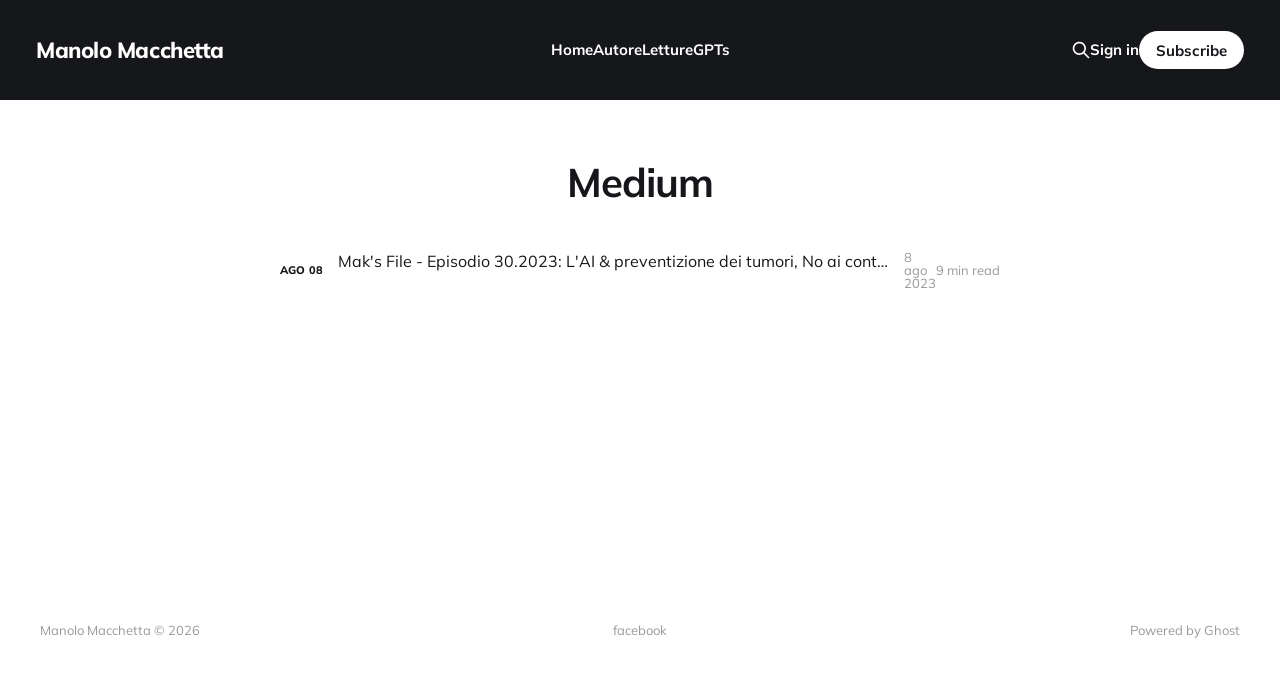

--- FILE ---
content_type: text/html; charset=utf-8
request_url: https://manolo.macchetta.com/tag/medium/
body_size: 5474
content:
<!DOCTYPE html>
<html lang="it">

<head>
    <meta charset="utf-8">
    <meta name="viewport" content="width=device-width, initial-scale=1">
    <title>Medium - Manolo Macchetta</title>

    <link rel="stylesheet" href="https://manolo.macchetta.com/assets/built/screen.css?v=b629e13d6a">

    <link rel="icon" href="https://manolo.macchetta.com/content/images/size/w256h256/format/jpeg/2023/05/Manolo-macchetta-logo.jpg" type="image/jpeg">
    <link rel="canonical" href="https://manolo.macchetta.com/tag/medium/">
    <meta name="referrer" content="no-referrer-when-downgrade">
    
    <meta property="og:site_name" content="Manolo Macchetta">
    <meta property="og:type" content="website">
    <meta property="og:title" content="Medium - Manolo Macchetta">
    <meta property="og:description" content="In questa newsletter voglio condividere con voi cosa sta succedendo nel mondo adesso e che diventerà la norma tra qualche anno: marketing, scienza, medicina">
    <meta property="og:url" content="https://manolo.macchetta.com/tag/medium/">
    <meta property="og:image" content="https://manolo.macchetta.com/content/images/2023/05/Copertina-evangelion-style.jpg">
    <meta property="article:publisher" content="https://www.facebook.com/manolo.macchetta">
    <meta name="twitter:card" content="summary_large_image">
    <meta name="twitter:title" content="Medium - Manolo Macchetta">
    <meta name="twitter:description" content="In questa newsletter voglio condividere con voi cosa sta succedendo nel mondo adesso e che diventerà la norma tra qualche anno: marketing, scienza, medicina">
    <meta name="twitter:url" content="https://manolo.macchetta.com/tag/medium/">
    <meta name="twitter:image" content="https://manolo.macchetta.com/content/images/2023/05/Copertina-evangelion-style.jpg">
    <meta property="og:image:width" content="1024">
    <meta property="og:image:height" content="1024">
    
    <script type="application/ld+json">
{
    "@context": "https://schema.org",
    "@type": "Series",
    "publisher": {
        "@type": "Organization",
        "name": "Manolo Macchetta",
        "url": "https://manolo.macchetta.com/",
        "logo": {
            "@type": "ImageObject",
            "url": "https://manolo.macchetta.com/content/images/size/w256h256/format/jpeg/2023/05/Manolo-macchetta-logo.jpg",
            "width": 60,
            "height": 60
        }
    },
    "url": "https://manolo.macchetta.com/tag/medium/",
    "name": "Medium",
    "mainEntityOfPage": "https://manolo.macchetta.com/tag/medium/"
}
    </script>

    <meta name="generator" content="Ghost 6.14">
    <link rel="alternate" type="application/rss+xml" title="Manolo Macchetta" href="https://manolo.macchetta.com/rss/">
    <script defer src="https://cdn.jsdelivr.net/ghost/portal@~2.57/umd/portal.min.js" data-i18n="true" data-ghost="https://manolo.macchetta.com/" data-key="6a524c403e1047211b7a248582" data-api="https://manolo-macchetta.ghost.io/ghost/api/content/" data-locale="it" crossorigin="anonymous"></script><style id="gh-members-styles">.gh-post-upgrade-cta-content,
.gh-post-upgrade-cta {
    display: flex;
    flex-direction: column;
    align-items: center;
    font-family: -apple-system, BlinkMacSystemFont, 'Segoe UI', Roboto, Oxygen, Ubuntu, Cantarell, 'Open Sans', 'Helvetica Neue', sans-serif;
    text-align: center;
    width: 100%;
    color: #ffffff;
    font-size: 16px;
}

.gh-post-upgrade-cta-content {
    border-radius: 8px;
    padding: 40px 4vw;
}

.gh-post-upgrade-cta h2 {
    color: #ffffff;
    font-size: 28px;
    letter-spacing: -0.2px;
    margin: 0;
    padding: 0;
}

.gh-post-upgrade-cta p {
    margin: 20px 0 0;
    padding: 0;
}

.gh-post-upgrade-cta small {
    font-size: 16px;
    letter-spacing: -0.2px;
}

.gh-post-upgrade-cta a {
    color: #ffffff;
    cursor: pointer;
    font-weight: 500;
    box-shadow: none;
    text-decoration: underline;
}

.gh-post-upgrade-cta a:hover {
    color: #ffffff;
    opacity: 0.8;
    box-shadow: none;
    text-decoration: underline;
}

.gh-post-upgrade-cta a.gh-btn {
    display: block;
    background: #ffffff;
    text-decoration: none;
    margin: 28px 0 0;
    padding: 8px 18px;
    border-radius: 4px;
    font-size: 16px;
    font-weight: 600;
}

.gh-post-upgrade-cta a.gh-btn:hover {
    opacity: 0.92;
}</style><script async src="https://js.stripe.com/v3/"></script>
    <script defer src="https://cdn.jsdelivr.net/ghost/sodo-search@~1.8/umd/sodo-search.min.js" data-key="6a524c403e1047211b7a248582" data-styles="https://cdn.jsdelivr.net/ghost/sodo-search@~1.8/umd/main.css" data-sodo-search="https://manolo-macchetta.ghost.io/" data-locale="it" crossorigin="anonymous"></script>
    
    <link href="https://manolo.macchetta.com/webmentions/receive/" rel="webmention">
    <script defer src="/public/cards.min.js?v=b629e13d6a"></script>
    <link rel="stylesheet" type="text/css" href="/public/cards.min.css?v=b629e13d6a">
    <script defer src="/public/comment-counts.min.js?v=b629e13d6a" data-ghost-comments-counts-api="https://manolo.macchetta.com/members/api/comments/counts/"></script>
    <script defer src="/public/member-attribution.min.js?v=b629e13d6a"></script><style>:root {--ghost-accent-color: #15171A;}</style>
    
<!-- Google tag (gtag.js) -->
<script async src="https://www.googletagmanager.com/gtag/js?id=G-QYCN5NX4MW"></script>
<script>
  window.dataLayer = window.dataLayer || [];
  function gtag(){dataLayer.push(arguments);}
  gtag('js', new Date());

  gtag('config', 'G-QYCN5NX4MW');
</script>

<!-- Reddit Pixel -->
<script>
!function(w,d){if(!w.rdt){var p=w.rdt=function(){p.sendEvent?p.sendEvent.apply(p,arguments):p.callQueue.push(arguments)};p.callQueue=[];var t=d.createElement("script");t.src="https://www.redditstatic.com/ads/pixel.js",t.async=!0;var s=d.getElementsByTagName("script")[0];s.parentNode.insertBefore(t,s)}}(window,document);rdt('init','a2_eka8vrjxonol', {"aaid":"<AAID-HERE>","email":"<EMAIL-HERE>","externalId":"<EXTERNAL-ID-HERE>","idfa":"<IDFA-HERE>"});rdt('track', 'PageVisit');
</script>
<!-- DO NOT MODIFY UNLESS TO REPLACE A USER IDENTIFIER -->
<!-- End Reddit Pixel -->

<meta name="fediverse:creator" content="@manolomacchetta@mastodon.social">

<style>
  .gh-toc-container {
    margin-bottom: 20px;
    padding: 45px;
    background-color: var(--ghost-accent-bg, #f9f9f9);
    box-shadow: 0 10px 50px rgba(25,37,52,.14), 0 2px 5px rgb(25 37 52/3%);
    border-radius: 6px;
  }

  .gh-toc-title {
    font-size: 1.8em;
    font-weight: bold;
    margin-bottom: 10px;
    color: var(--ghost-heading-color, #333);
  }

  .gh-toc ul {
    list-style: none; /* 🔸 Elimina tutti i bullet */
    padding-left: 0;
    margin-left: 0;
  }

  .gh-toc li {
    margin-bottom: 5px;
    line-height: 1.6;
  }

  .gh-toc a {
    text-decoration: none;
    color: inherit;
    font-size: inherit;
  }

  .gh-toc a:hover {
    font-weight: bold;
    color: var(--ghost-link-hover-color, #004fa9);
  }

  /* 🔸 Indentazione per livelli senza bullet */
  .gh-toc .toc-level-2 {
    margin-left: 0;
  }

  .gh-toc .toc-level-3 {
    margin-left: 20px;
  }

  .gh-toc .toc-level-4 {
    margin-left: 40px;
  }
</style>

<style>
/* Contenitore video dentro i post Ghost */
.post-content video,
.gh-content video {
  width: 100%;
  max-width: 900px;
  display: block;
  margin: 2rem auto;
  border-radius: 16px;
  box-shadow: 0 18px 45px rgba(0,0,0,0.35);
  background: #000;
  overflow: hidden;
}

/* Stato "hover" per dare un po' di feedback */
.post-content video:hover,
.gh-content video:hover {
  transform: translateY(-2px);
  box-shadow: 0 24px 55px rgba(0,0,0,0.45);
  transition: all 0.2s ease-out;
}

/* Barra di progresso (dove supportato) */
video::-webkit-media-controls-timeline {
  border-radius: 999px;
  overflow: hidden;
}

/* Colore barra di avanzamento (dove supportato) */
video::-webkit-media-controls-current-time-display,
video::-webkit-media-controls-time-remaining-display {
  font-family: system-ui, -apple-system, BlinkMacSystemFont, "Segoe UI", sans-serif;
}

/* Volume e pulsanti un filo più grandi (browser WebKit) */
video::-webkit-media-controls-play-button,
video::-webkit-media-controls-mute-button,
video::-webkit-media-controls-fullscreen-button {
  transform: scale(1.1);
}
</style>
</head>

<body class="tag-template tag-medium is-head-left-logo is-head-brand">
<div class="site">

    <header id="gh-head" class="gh-head gh-outer">
        <div class="gh-head-inner">
            <div class="gh-head-brand">
                <div class="gh-head-brand-wrapper">
                    <a class="gh-head-logo" href="https://manolo.macchetta.com">
                            Manolo Macchetta
                    </a>
                </div>
                <button class="gh-search gh-icon-btn" aria-label="Search this site" data-ghost-search><svg xmlns="http://www.w3.org/2000/svg" fill="none" viewBox="0 0 24 24" stroke="currentColor" stroke-width="2" width="20" height="20"><path stroke-linecap="round" stroke-linejoin="round" d="M21 21l-6-6m2-5a7 7 0 11-14 0 7 7 0 0114 0z"></path></svg></button>
                <button class="gh-burger"></button>
            </div>

            <nav class="gh-head-menu">
                <ul class="nav">
    <li class="nav-home"><a href="https://manolo.macchetta.com/">Home</a></li>
    <li class="nav-autore"><a href="https://manolo.macchetta.com/about/">Autore</a></li>
    <li class="nav-letture"><a href="https://manolo.macchetta.com/libri/">Letture</a></li>
    <li class="nav-gpts"><a href="https://manolo.macchetta.com/gpts-lista-delle-liste/">GPTs</a></li>
</ul>

            </nav>

            <div class="gh-head-actions">
                    <button class="gh-search gh-icon-btn" aria-label="Search this site" data-ghost-search><svg xmlns="http://www.w3.org/2000/svg" fill="none" viewBox="0 0 24 24" stroke="currentColor" stroke-width="2" width="20" height="20"><path stroke-linecap="round" stroke-linejoin="round" d="M21 21l-6-6m2-5a7 7 0 11-14 0 7 7 0 0114 0z"></path></svg></button>
                    <div class="gh-head-members">
                                <a class="gh-head-link" href="#/portal/signin" data-portal="signin">Sign in</a>
                                <a class="gh-head-btn gh-btn gh-primary-btn" href="#/portal/signup" data-portal="signup">Subscribe</a>
                    </div>
            </div>
        </div>
    </header>


    <div class="site-content">
        
<main class="site-main">

    <section class="taxonomy">


        <header class="single-header gh-canvas">
            <h1 class="single-title">Medium</h1>
        </header>

    </section>

    <div class="post-feed gh-feed gh-canvas">
            <article class="feed post tag-health tag-tumori tag-healthscribe tag-lancet-oncology tag-medium tag-stackoverflow tag-linkedin tag-instagram tag-statistica tag-nasa tag-hugging-face tag-alibaba tag-qwen" data-month="agosto 2023">

    <div class="feed-calendar">
        <div class="feed-calendar-month">
            ago
        </div>
        <div class="feed-calendar-day">
            08
        </div>
    </div>

        <div class="feed-image u-placeholder rectangle">
                <img
                    class="u-object-fit"
                    srcset="/content/images/size/w400/2023/08/Mak-file-ep-30.jpg 400w,
/content/images/size/w750/2023/08/Mak-file-ep-30.jpg 750w,
/content/images/size/w960/2023/08/Mak-file-ep-30.jpg 960w,
/content/images/size/w1140/2023/08/Mak-file-ep-30.jpg 1140w"
                    sizes="(min-width: 576px) 160px, 90vw"
                    src="/content/images/size/w750/2023/08/Mak-file-ep-30.jpg"
                    alt="Mak&#x27;s File - Episodio 30.2023: L&#x27;AI &amp; preventizione dei tumori, No ai contenuti generati da Chatbot, Linkedin Coach + un sacco di altre notizie."
                    loading="lazy"
                >
        </div>

    <div class="feed-wrapper">
        <h2 class="feed-title">Mak&#x27;s File - Episodio 30.2023: L&#x27;AI &amp; preventizione dei tumori, No ai contenuti generati da Chatbot, Linkedin Coach + un sacco di altre notizie.</h2>
            <div class="feed-excerpt">Questa settimana sono proprio fiero della newsletter: buona curation di argomenti e molte cose che avevemo individuati stanno procedendo sui binari corretti.</div>
        <div class="feed-right">
            <time class="feed-date" datetime="2023-08-08">
                8 ago 2023
            </time>
            <div class="feed-visibility feed-visibility-public">
                <svg class="icon" xmlns="http://www.w3.org/2000/svg" viewBox="0 0 32 32">
    <path d="M16 23.027L24.24 28l-2.187-9.373 7.28-6.307-9.587-.827-3.747-8.827-3.747 8.827-9.587.827 7.267 6.307L7.759 28l8.24-4.973z"></path>
</svg>            </div>
                <div class="feed-length">
                    9 min read
                </div>
                <script
    data-ghost-comment-count="64c7bfb21d742d0001c83d16"
    data-ghost-comment-count-empty=""
    data-ghost-comment-count-singular="comment"
    data-ghost-comment-count-plural="comments"
    data-ghost-comment-count-tag="div"
    data-ghost-comment-count-class-name="feed-comments"
    data-ghost-comment-count-autowrap="true"
>
</script>
            <div class="feed-icon">
                <svg class="icon" xmlns="http://www.w3.org/2000/svg" viewBox="0 0 32 32">
    <path d="M11.453 22.107L17.56 16l-6.107-6.12L13.333 8l8 8-8 8-1.88-1.893z"></path>
</svg>            </div>
        </div>
    </div>

    <a class="u-permalink" href="/maks-file-episodio-30-2023/" aria-label="Mak&#x27;s File - Episodio 30.2023: L&#x27;AI &amp; preventizione dei tumori, No ai contenuti generati da Chatbot, Linkedin Coach + un sacco di altre notizie."></a>

</article>    </div>

    <nav class="load-more">
    <button class="button button-secondary gh-loadmore">Load more</button>
</nav>

</main>
    </div>

    <footer class="gh-foot gh-outer">
        <div class="gh-foot-inner gh-inner">
            <div class="gh-copyright">
                Manolo Macchetta © 2026
            </div>
                <nav class="gh-foot-menu">
                    <ul class="nav">
    <li class="nav-facebook"><a href="https://www.facebook.com/manolo.macchetta">facebook</a></li>
</ul>

                </nav>
            <div class="gh-powered-by">
                <a href="https://ghost.org/" target="_blank" rel="noopener">Powered by Ghost</a>
            </div>
        </div>
    </footer>

</div>


<script>
    if (document.body.classList.contains('with-full-cover') && (/Android|webOS|iPhone|iPad|iPod|BlackBerry/i.test(navigator.platform))) {
        document.getElementsByClassName('cover')[0].style.height = window.innerHeight + 'px';
    }
</script>

<script src="https://manolo.macchetta.com/assets/built/main.min.js?v=b629e13d6a"></script>

<script data-goatcounter="https://manolomacchetta.goatcounter.com/count"
        async src="//gc.zgo.at/count.js"></script>


<!-- Meta Pixel Code -->
<script>
!function(f,b,e,v,n,t,s)
{if(f.fbq)return;n=f.fbq=function(){n.callMethod?
n.callMethod.apply(n,arguments):n.queue.push(arguments)};
if(!f._fbq)f._fbq=n;n.push=n;n.loaded=!0;n.version='2.0';
n.queue=[];t=b.createElement(e);t.async=!0;
t.src=v;s=b.getElementsByTagName(e)[0];
s.parentNode.insertBefore(t,s)}(window, document,'script',
'https://connect.facebook.net/en_US/fbevents.js');
fbq('init', '481815800815843');
fbq('track', 'PageView');
</script>
<noscript><img height="1" width="1" style="display:none"
src="https://www.facebook.com/tr?id=481815800815843&ev=PageView&noscript=1"
/></noscript>
<!-- End Meta Pixel Code -->

<a rel="me" href="https://mastodon.social/@manolomacchetta">Mastodon</a>

<script>
document.addEventListener('DOMContentLoaded', function() {
    const tocPlaceholders = document.querySelectorAll('.toc-placeholder');

    tocPlaceholders.forEach(tocPlaceholder => {
        const containerElement = document.createElement("div");
        containerElement.setAttribute("class", "gh-toc-container");

        const titleElement = document.createElement("h2");
        titleElement.textContent = "Sommario";
        titleElement.setAttribute("class", "gh-toc-title");
        containerElement.appendChild(titleElement);

        const tocList = document.createElement("ul");
        tocList.setAttribute("class", "gh-toc");

        const headings = document.querySelectorAll('.gh-content h2, .gh-content h3, .gh-content h4');

        function getHeadingLevel(tagName) {
            return parseInt(tagName.replace('H', ''), 10);
        }

        let listStack = [tocList];
        let lastLevel = 2;

        headings.forEach(heading => {
            const level = getHeadingLevel(heading.tagName);
            heading.id = heading.id || heading.textContent.replace(/\s+/g, '-').toLowerCase();

            const listItem = document.createElement('li');
            listItem.classList.add(`toc-level-${level}`); // 👈 Classe per indentazione

            const link = document.createElement('a');
            link.textContent = heading.textContent;
            link.href = `#${heading.id}`;
            listItem.appendChild(link);

            if (level > lastLevel) {
                const nestedList = document.createElement('ul');
                listStack[listStack.length - 1].lastChild.appendChild(nestedList);
                listStack.push(nestedList);
            } else if (level < lastLevel) {
                while (level < lastLevel && listStack.length > 1) {
                    listStack.pop();
                    lastLevel--;
                }
            }

            listStack[listStack.length - 1].appendChild(listItem);
            lastLevel = level;
        });

        containerElement.appendChild(tocList);
        tocPlaceholder.appendChild(containerElement);
    });
});
</script>

</body>
</html>